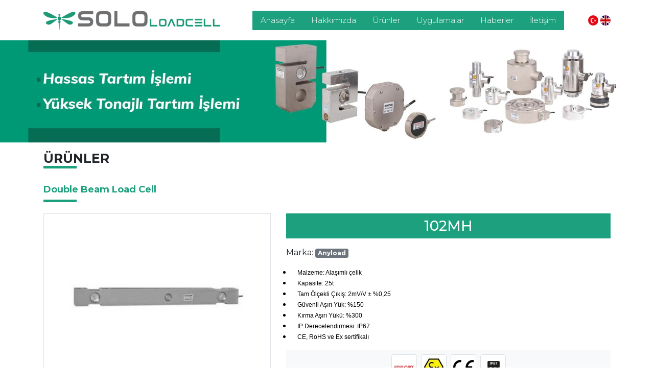

--- FILE ---
content_type: text/html; charset=UTF-8
request_url: https://www.loadcell.org/tr/urun-102mh/139
body_size: 3746
content:
<!DOCTYPE html>
<html lang="tr">
    <head>
        <base href="https://www.loadcell.org/" />
        <meta charset="utf-8">
        <meta name="viewport" content="width=device-width, initial-scale=1, shrink-to-fit=no">
            
        <title>Double Beam Load Cell - 102MH - Solo Load Cell - Load Cell Modelleri - Yük Hücresi</title>
        <meta name="description" content="Double Beam Load Cell - 102MH" />
        <meta name="keywords" content="Tank Tartım Sistemi, Tank Tartım, Silo Tartım, Bunker Tartım, Yüksek Tonajlı Tartım, load cell, loadcell, yük hücresi, single point load cell, baskı tipi load cell, çeki tipi load cell, yuvarlak load cell, minyatür load cell, küçük load cell, lama tipi lo" />
        <meta name="author" content="Arce Yazılım">
        
        <link rel="icon" href="https://www.loadcell.org/favicon.ico" type="image/x-icon"/>
        <link rel="canonical" href="https://www.loadcell.org/tr/urun-102mh/139" />
		
		<link rel="preconnect" href="https://fonts.googleapis.com">
		<link rel="preconnect" href="https://fonts.gstatic.com" crossorigin>
		<link href="https://fonts.googleapis.com/css2?family=Montserrat:wght@300;400;500;600;700&display=swap" rel="stylesheet">

        <!-- Global core CSS -->
        <link rel="stylesheet" type="text/css" href="https://www.loadcell.org/assets/global/css/global.css?v1662964052" />
            
        <!-- Custom styles for this template -->
        <link rel="stylesheet" type="text/css" href="https://www.loadcell.org/assets/temalar/default/css/style.css?v1674111427" />
        
                
        <!-- Google tag (gtag.js) -->
<script async src="https://www.googletagmanager.com/gtag/js?id=G-FND87T181V"></script>
<script>
  window.dataLayer = window.dataLayer || [];
  function gtag(){dataLayer.push(arguments);}
  gtag('js', new Date());

  gtag('config', 'G-FND87T181V');
</script>
    </head>
    
    <body x-data>
        <!-- Navigation -->
<nav class="navbar navbar-expand-lg bg-white navbar-light py-3">
    <div class="container">
    	<a class="navbar-brand" href="https://www.loadcell.org/tr" title="Solo Load Cell - Load Cell Modelleri - Yük Hücresi">
    		<img src="https://www.loadcell.org/uploads/images/202209/upload_6319a7403ebdb.png" alt="Solo Load Cell - Load Cell Modelleri - Yük Hücresi" />
    	</a>
    	<button class="navbar-toggler" type="button" data-toggle="collapse" data-target="#navbarResponsive">
      		<span class="navbar-toggler-icon"></span>
    	</button>
        <div class="collapse navbar-collapse" id="navbarResponsive">
            <ul class="navbar-nav bg-yesil mx-auto"><li class="nav-item">    <a class="nav-link" href="https://www.loadcell.org/tr" target="_self">Anasayfa    </a></li><li class="nav-item">    <a class="nav-link" href="https://www.loadcell.org/tr/icerik-hakk脹m脹zda/2" target="_self">Hakkımızda    </a></li><li class="nav-item">    <a class="nav-link" href="https://www.loadcell.org/tr/kategori-digital-load-cell/7" target="_self">Ürünler    </a></li><li class="nav-item">    <a class="nav-link" href="https://www.loadcell.org/tr/sektorler" target="_self">Uygulamalar    </a></li><li class="nav-item">    <a class="nav-link" href="https://www.loadcell.org/tr/haberler" target="_self">Haberler    </a></li><li class="nav-item">    <a class="nav-link" href="https://www.loadcell.org/tr/iletiﾅ殃m" target="_self">İletişim    </a></li></ul>                       
        </div>
        <div class="dil">		  	
        	            	<a href="https://www.loadcell.org/tr">
					<img class="rounded-circle" src="https://www.loadcell.org/assets/global/images/flags/tr.svg" alt="tr" width="20" height="20">
				</a>
                        	<a href="https://www.loadcell.org/en">
					<img class="rounded-circle" src="https://www.loadcell.org/assets/global/images/flags/en.svg" alt="en" width="20" height="20">
				</a>
                	</div>
    </div>
</nav>        
        <header>
	<div id="carouselBanner" class="carousel slide" data-ride="carousel">
				
		<div class="carousel-inner">
			
						
    			    				<div class="carousel-item active image background-sub" 
    				    >
    					
    					    					
    						    							<img src="https://www.loadcell.org/uploads/images/202210/upload_635652a8e5324.jpg" class="d-block w-100" alt="">
							    					
    					    					
    					            			
    				</div>
    			    			
    					
		</div>
		
			</div>
</header>         	
                      	
        <div class="container">	
	<section>
    	<div class="row my-3">
			<div class="col-lg-12">
    			<h1 class="kategori-baslik">Ürünler</h1>
    		</div>
			<div class="col-lg-12 my-3">
    			<h1 class="urun-baslik">
    				<a href="https://www.loadcell.org/tr/kategori-double-beam-load-cell/10" class="text-yesil">
    				Double Beam Load Cell    				</a>
    			</h1>
    		</div>
			<div class="col-lg-5 mb-4">
				
								<div>
					<a href="https://www.loadcell.org/uploads/images/202301/upload_63b2b36b0ab79.jpg" data-fancybox="galeri" data-caption="102MH">
						<img src="https://www.loadcell.org/thumbnail?image=uploads/images/202301/upload_63b2b36b0ab79.jpg&resize=440x315" class="d-block w-100 border" alt="102MH">
					</a>
				</div>
				<div class="d-flex justify-content-center align-items-center">
    				            			<a class="mt-3 btn btn-sm rounded-0 border-dark border-left-0 border-top-0 border-bottom-0" href="https://www.loadcell.org/uploads/files/202301/upload_63b2b36b0dc46.pdf" target="_blank">
            				<i class="fas fa-file-pdf fa-lg d-block pb-1"></i> 
            				Teknik Döküman            			</a>
        			
        			            			<button class="mt-3 btn btn-sm rounded-0 border-dark border-left-0 border-top-0 border-bottom-0" data-toggle="modal" data-target="#modal-3d_cizim">
            				<span class="d-block">3D</span>
            				Çizim            			</button>

						<div class="modal" tabindex="-1" role="dialog" id="modal-3d_cizim">
							<div class="modal-dialog" role="document">
								<div class="modal-content">
                                	<div class="modal-header">
                                        <h5 class="modal-title">3D Çizim Dosyası İndirme Formu</h5>
                                        <button type="button" class="close" data-dismiss="modal" aria-label="Close">
                                          <span aria-hidden="true">&times;</span>
                                        </button>
                                  	</div>
                              		<div class="modal-body">
                                    	<form method="post" action="https://www.loadcell.org/tr/urun-102mh/139" class="ek-download">
                    						<input type="hidden" name="csrf_token" value="95f5f0fc3704078bbc98fdb7e35b38b1">
                    						<input type="hidden" name="tur" value="3d_cizim">
                    					
                        					<div class="form-group">
                        						 <input type="text" name="firma_adi" class="form-control" placeholder="Firma Adı" required>
                        					</div>
                        					<div class="form-group">
                        						 <input type="email" name="eposta" class="form-control" placeholder="E-Posta" required>
                        					</div>
                        					<div class="form-group">
                        						 <input type="text" name="telefon" class="form-control" placeholder="Telefon" required>
                        					</div>
                        
                        					                        
                    						<button type="submit" class="mt-3 btn bg-yesil text-white text-uppercase rounded-0">
                    							Gönder &amp; İndir                    						</button>
                						</form>
                              		</div>
                            	</div>
                          	</div>
                        </div>
        			
					
        			    			</div>
			</div>
			<div id="urun-icerik" class="col-lg-7">
				<h1 class="h3 text-center text-white py-2 mb-3 bg-yesil">102MH</h1>
				    				<div class="mb-3">
    					Marka: <span class="badge badge-secondary">Anyload</span>
    				</div>
				
				<div class="mb-3"><ul>
	<li><span style="font-size:12px"><span style="font-family:arial,helvetica,sans-serif">Malzeme: Alaşımlı &ccedil;elik</span></span></li>
	<li><span style="font-size:12px"><span style="font-family:arial,helvetica,sans-serif">Kapasite: 25t</span></span></li>
	<li><span style="font-size:12px"><span style="font-family:arial,helvetica,sans-serif">Tam &Ouml;l&ccedil;ekli &Ccedil;ıkış: 2mV/V &plusmn; %0,25</span></span></li>
	<li><span style="font-size:12px"><span style="font-family:arial,helvetica,sans-serif">G&uuml;venli Aşırı Y&uuml;k: %150</span></span></li>
	<li><span style="font-size:12px"><span style="font-family:arial,helvetica,sans-serif">Kırma Aşırı Y&uuml;k&uuml;: %300</span></span></li>
	<li><span style="font-size:12px"><span style="font-family:arial,helvetica,sans-serif">IP Derecelendirmesi: IP67</span></span></li>
	<li><span style="font-size:12px"><span style="font-family:arial,helvetica,sans-serif">CE, RoHS ve Ex sertifikalı</span></span></li>
</ul>
</div>
				    				<div class="p-2 bg-light">
						<div class="d-flex flex-wrap justify-content-center">
							        						
    						<img src="https://www.loadcell.org/thumbnail?image=uploads/images/202301/upload_63b2b37d070b9.png&resize=40x40" class="img-thumbnail mx-1" alt="102MH">
    						        						
    						<img src="https://www.loadcell.org/thumbnail?image=uploads/images/202301/upload_63b2b39933249.jpg&resize=40x40" class="img-thumbnail mx-1" alt="102MH">
    						        						
    						<img src="https://www.loadcell.org/thumbnail?image=uploads/images/202301/upload_63b2b3a9d8a0a.png&resize=40x40" class="img-thumbnail mx-1" alt="102MH">
    						        						
    						<img src="https://www.loadcell.org/thumbnail?image=uploads/images/202301/upload_63b2b3b837af8.png&resize=40x40" class="img-thumbnail mx-1" alt="102MH">
    						
                			                		</div>
            		</div>
        					</div>
        </div>
    </section>
</div>        	
                	
        <footer class="bg-siyah">
	<div class="container py-2">	
		<div class="row">
			<div class="col-lg pt-4">
				<img src="https://www.loadcell.org/uploads/images/202209/upload_6319a7403ebdb.png" alt="Solo Load Cell - Load Cell Modelleri - Yük Hücresi" class="img-fluid" />
				<p class="text-justify pt-3 mb-0">
					SOLO Mekatronik San. Tic. Ltd. Şti. edindiği "Endüstriyel Tartım ve Otomasyon Sistemleri" konusundaki 30 yıllık tasarım ve üretim tecrübesini daha da ilerletip geliştirmeyi hızlı ve etkili çözümler üretmeyi hedef edinmiştir.				</p>
			</div>
			<div class="col-lg pt-2">
				<h5 class="text-uppercase text-yesil">Ürünler</h5>
									<div class="mb-2">
						<i class="fas fa-angle-right"></i> <a href="https://www.loadcell.org/tr/kategori-loadcell/6">Loadcell</a>
					</div>
									<div class="mb-2">
						<i class="fas fa-angle-right"></i> <a href="https://www.loadcell.org/tr/kategori-montaj-ve-aksesuarlar/12">Montaj ve Aksesuarlar</a>
					</div>
									<div class="mb-2">
						<i class="fas fa-angle-right"></i> <a href="https://www.loadcell.org/tr/kategori-elektronik/13">Elektronik</a>
					</div>
							</div>
			<div class="col-lg pt-2">
				<h5 class="text-uppercase text-yesil">Hızlı Erişim</h5>				
				<div class="mb-2">
					<a href="https://www.loadcell.org/tr/sektorler" class="text-gri text-uppercase">Uygulamalar</a>
				</div>
				<div class="mb-2">
					<a href="https://www.loadcell.org/tr/iletisim" class="text-gri text-uppercase">İletişim</a>
				</div>				
			</div>
			<div class="col-12 text-right">
				<div>
					<a href="https://www.solomekatronik.com">
						<img src="https://www.loadcell.org/assets/temalar/default/images/mekatronik.png" class="img-fluid">
					</a>					
					<a href="https://www.solopharma.com.tr">
						<img src="https://www.loadcell.org/assets/temalar/default/images/pharma.png" class="img-fluid">
					</a>
					<a href="https://www.soloeskrim.com">
						<img src="https://www.loadcell.org/assets/temalar/default/images/eskrim.png" class="img-fluid">
					</a>
				</div>
			</div>
		</div>
    </div>
    <div class="container-fluid border-top py-3">
    	<div class="container">
        	<div class="row">
            	<div class="col-lg-5">
            		<p class="mb-0">
            			Copyright &copy; 2022 Solo Load Cell - Load Cell Modelleri - Yük Hücresi Her Hakkı Saklıdır. 
            		</p>
            	</div>
            	<div class="col-lg text-lg-right text-center">
            		<a href="https://www.arceyazilim.com/" target=_blank title="Arce Web Ajans">
            			<img src="https://www.loadcell.org/assets/global/images/arce_logo.png" class="img-fluid float-lg-right" width="45" height="14" alt="Arce Web Ajans Logo" />
                	</a>
            	</div>	
            </div>
        </div>
    </div>
</footer>        
        <a href="javascript: void(0)" id="return-to-top">
        	<i class="fas fa-arrow-up"></i>
        </a>
        
                
		<script>
			var SITE_URL = 'https://www.loadcell.org/tr';
		</script>
		
        <!-- Global core Javascript -->
        <script src="https://www.loadcell.org/assets/global/js/alpine.intersect.min.js" defer></script>
        <script src="https://www.loadcell.org/assets/global/js/alpine.min.js" defer></script>
        
        <script src="https://www.loadcell.org/assets/global/js/jquery.min.js"></script>
        <script src="https://www.loadcell.org/assets/global/js/bootstrap.bundle.min.js"></script>
        <script src="https://www.loadcell.org/assets/global/js/jquery.fancybox.min.js"></script>
        <script src="https://www.loadcell.org/assets/global/js/jquery.mask.min.js"></script>
        <script src="https://www.loadcell.org/assets/global/js/global.js?v1673446725"></script>
        <script src="https://www.loadcell.org/assets/temalar/default/js/main.js?v1664185742"></script>
        
                <script src="https://www.google.com/recaptcha/api.js" async defer></script>
                	    
        <script>
            $(function() {
                
                $('form').submit(function() {
                    if ($(this).find('.g-recaptcha').length == 0) return;
                    
                    var recaptchaRes = grecaptcha.getResponse();
                    if(recaptchaRes.length == 0) {
                        alert("reCAPTCHA geçerli değil. Lütfen tekrar deneyiniz.");
                        return false;
                    }
    
                    $(this).find('button[type="submit"]').html('<i class="fas fa-spinner fa-spin"></i> Gönderiliyor').prop('disabled', true);
                    return true;
                });
                
                // Haber Bülteni form submit işlemi
                $('form[name="newsletter-form"]').submit(function(){
                    $(this).find('button').prop('disabled', true);
                    var eposta = $('input[name="ebulten"]').val();
                    
                    $.post('https://www.loadcell.org/tr/ebulten-kayit', {"eposta": eposta, 'csrf_token': getCsrfToken()}, function(response){
                        if(response){
                            alert(response);
                            
                            $('form[name="newsletter-form"]').find('button').prop('disabled', false);
                            $('form[name="newsletter-form"]')[0].reset();
                        }
                    });
                    return false;
                });
                
            });
        </script>
        
        
    </body>
</html>


--- FILE ---
content_type: text/css
request_url: https://www.loadcell.org/assets/global/css/global.css?v1662964052
body_size: 227
content:
@import "bootstrap.min.css";
@import "fontawesome.all.min.css";
@import "jquery.fancybox.min.css";

.nav-link-sub { color: #212529 !important; padding: .25rem 1.5rem !important; }
.nav-link-sub:active, .nav-link-sub:hover { color: #fff !important; background-color: #007bff !important; }

#nopage {background-color: #342643; min-height: 80vh;}
.text-wrapper { min-height: 80vh; display: flex; flex-direction: column; align-items: center; justify-content: center;}
.title {font-size: 6em; font-weight: 700; color: #EE4B5E;}
.subtitle { font-size: 40px; font-weight: 700; color: #1FA9D6;}
.buttons { margin: 30px;}
.buttons a.button { font-weight: 700; border: 2px solid #EE4B5E; text-decoration: none; padding: 15px; text-transform: uppercase; color: #EE4B5E; border-radius: 26px; transition: all 0.2s ease-in-out; }
.buttons a.button:hover { background-color: #EE4B5E; color: white; transition: all 0.2s ease-in-out;}

--- FILE ---
content_type: text/css
request_url: https://www.loadcell.org/assets/temalar/default/css/style.css?v1674111427
body_size: 2069
content:
body { font-family: 'Montserrat', sans-serif; }
p,ul { color: #000; font-size: 14px; font-weight: 500;}

#carouselBanner .carousel-item.background { height: 65vh; min-height: 300px; background: no-repeat center center scroll; background-size: cover; }
#carouselBanner .carousel-item.background.background-sub { height: 45vh; }
#carouselBanner .carousel-indicators > li { background-color: rgba(0,0,0,.5); }
#carouselBanner .carousel-indicators > li.active { background-color: #000;}
#carouselBanner .carousel-caption { font-size: 39px; font-weight: bold; text-transform: uppercase; color: #1da07e; top: 80px; right: auto; }

#return-to-top { position: fixed; bottom: 20px; right: 20px; background: #1da07e; width: 40px; height: 40px; text-decoration: none; display: none; border-radius: 10px; z-index : 999; }
#return-to-top i { font-size: 25px; color: #fff; position: relative; margin: 0; left: 9px; top: 7px; }

.dropdown-submenu { position: relative;}
.dropdown-submenu>.dropdown-menu { top: 0; left: 100%; margin-top: -6px; margin-left: -1px; border-radius: 0 6px 6px 6px; }
.dropdown-submenu:hover>.dropdown-menu { display: block;}
.dropdown-submenu>a:after { display: block; content: ''; float: right; width: 0; height: 0; border-color: transparent; border-style: solid; border-width: 5px 0 5px 5px; border-left-color: #444; margin-top: 7px; margin-right: -10px; }
.dropdown-submenu.pull-left { float: none; }
.dropdown-submenu.pull-left>.dropdown-menu { left: -100%; margin-left: 10px; border-radius: 6px 0 6px 6px; }
.dropdown-toggle::after { color: #aaa;}
.bg-dark:focus, .bg-dark:hover{ background-color: none!important; box-shadow: none!important;}

.navbar-nav .nav-item > .nav-link { position:relative; color: #fff; font-weight: 300; font-size: 15px; padding-left: 1rem; padding-right: 1rem;}
.navbar-nav .nav-item.active > .nav-link,
.navbar-nav .nav-item:hover > .nav-link { color: #fff!important;}
.navbar-nav .nav-item.active > .nav-link:before,
.navbar-nav .nav-item:hover > .nav-link:before { position: absolute; content:""; left: 0; top: -20px; right: 0; text-align: center; margin: 0 auto; height: 20px; width: 5px; background: #1c9a76; }

.sayfa-basliklar { position: relative; font-size: 18px; font-weight: bold; z-index: 1;}
.sayfa-basliklar:before { position: absolute; content:""; z-index: -1; width: 30px; height: 35px; top: -15px; background: #1c9a76;}

#hakkimizda-bg { background: url('../images/hakkimizda-bg.jpg') no-repeat;}

.kategori-baslik { position: relative; font-size: 25px; font-weight: bold; text-transform: uppercase; margin-bottom: 20px;}
.kategori-baslik:after { position: absolute; content:""; left: 0; top: 30px; background: #1da07e; width: 65px; height: 5px;}
.kategori-baslik a:hover { text-decoration: none; color: #000;}

.urun-baslik { position: relative; color: #1da07e; font-size: 18px; font-weight: bold; margin-bottom: 20px;}
.urun-baslik a:hover { color: #1da07e; }
.urun-baslik:after { position: absolute; content:""; left: 0; top: 30px; background: #1da07e; width: 65px; height: 5px;}
#urun-icerik ul { padding-left: 10px;}
#urun-icerik ul li::marker { font-family: "Font Awesome 5 Free"; font-weight: 900; content: "\f2d1"; color: #1da07e; vertical-align: middle;}
#urun-icerik ul li span { padding-left: 6px;}

#products p { font-size: 12px;}

.item.list-group-item { float: none; max-width: 100%!important; flex: inherit; border: 0; padding: 0;}
.item.list-group-item .card { display: block;}
.item.list-group-item .card .card-body { padding-top: 70px!important; font-size: 14px;}
.item.list-group-item .card .card-footer { position: absolute; bottom: 0; left: 0; right: 0;}
.item.list-group-item .card .list { float: left; min-height: 280px; padding-top: 20px;}
.item.list-group-item .card-title { position: absolute; top: 0; left: 0; right: 0;}

.filtre-basliklar { font-size: 15px;}
.form-control { border-radius: 0; height: 50px;}
.form-check { font-size: 14px;}
.icerik p { color: #000; line-height: 30px;}

.sosyal_medya{display:-ms-flexbox;display:flex;-ms-flex-direction:column;flex-direction:row;margin-bottom:0;list-style:none;}
.sosyal_medya li{padding-right:6px!important;}
.sosyal_medya a {color: #fff; width: 40px; height: 40px; display: inline-block; border-radius: 50%; text-align: center; border: 2px solid #fff; font-size:20px; padding-top:2px;}

#categoryMenu { border: 1px solid #e4e4e4;}
#categoryMenu ul.list-group { list-style: none; padding: 5px 0; border-radius: 0;}
#categoryMenu ul.list-group li.list-group-item { position: relative; padding: 7px; border: 0;}
#categoryMenu ul.list-group li.list-group-item a { display: block; text-decoration: none; color: #000; font-weight: 500; padding-left: 2rem; font-size: 13px;}
#categoryMenu ul.list-group li.list-group-item a span { display: none;}
#categoryMenu ul.list-group li.list-group-item ul li a { padding-left: .25rem;}
#categoryMenu ul.list-group li.list-group-item ul li a span { display: inline-block; margin-right: 15px;}
#categoryMenu ul.list-group li.list-group-item ul li span { display: none;}
#categoryMenu ul.list-group li.list-group-item a.active { color: #1da07e; }
#categoryMenu ul.list-group li.list-group-item a > i { color: #6c757d; font-size: 12px; }
#categoryMenu ul.list-group li.list-group-item a.active > i { color: #007bff; }
#categoryMenu ul.list-group li.list-group-item > span { position: absolute; left: 0; top: 17px; color: #343a40; margin-right: 50px}
#carouselProductGallery .carousel-indicators { position: relative; bottom: 0; margin: 10px 5px; }
#carouselProductGallery .carousel-indicators > li { width: inherit; height: inherit; text-indent: initial; opacity: .7; }
#carouselProductGallery .carousel-indicators > li.active { opacity: 1; }
#carouselProductGallery .carousel-inner .carousel-item { height: auto; min-height: auto;}

.line { display: inline-block; background: #1da07e; width: 3px; height: 15px; vertical-align: middle; }
.horizontal-line {  display: inline-block; background: #1da07e; width: 25px; height: 2px; vertical-align: middle;}

.btn-outline-success:not(:disabled):not(.disabled).active, 
.btn-outline-success:not(:disabled):not(.disabled):active, 
.show>.btn-outline-success.dropdown-toggle { color: #fff; background-color: #1da07e; border-color: #1da07e;}
.btn-outline-success { color: #1da07e; border-color: #1da07e}
.btn-outline-success:hover { background: #1da07e;}

footer { background: #000; color: #8c8c8c;}
footer p, footer a {font-size: 13px; color: #8c8c8c;}
footer a:hover { color: #fff; text-decoration: none;}

/*Renkler*/
.text-yesil { color: #1da07e;}
.text-siyah { color: #000;}
.bg-yesil { background: #1da07e;}
.bg-light-gray { background: #f8f8f8; }


/* ----------------------------------------------
 * Generated by Animista on 2021-9-19 18:24:51
 * Licensed under FreeBSD License.
 * See http://animista.net/license for more info. 
 * w: http://animista.net, t: @cssanimista
 * ---------------------------------------------- */

/**
 * ----------------------------------------
 * animation slide-in-bottom
 * ----------------------------------------
 */
@-webkit-keyframes slide-top {
  0% {
    -webkit-transform: translateY(100%);
            transform: translateY(100%);
    opacity: 0;
  }
  100% {
    -webkit-transform: translateY(0);
            transform: translateY(0);
    opacity: 1;
  }
}
@keyframes slide-top {
  0% {
    -webkit-transform: translateY(100%);
            transform: translateY(100%);
    opacity: 0;
  }
  100% {
    -webkit-transform: translateY(0);
            transform: translateY(0);
    opacity: 1;
  }
}

.slide-top {
	-webkit-animation: slide-top 0.5s cubic-bezier(0.250, 0.460, 0.450, 0.940) both;
	        animation: slide-top 0.5s cubic-bezier(0.250, 0.460, 0.450, 0.940) both;
}

@-webkit-keyframes scale-up-center {
  0% {
    -webkit-transform: scale(0.5);
            transform: scale(0.5);
  }
  100% {
    -webkit-transform: scale(1);
            transform: scale(1);
  }
}
@keyframes scale-up-center {
  0% {
    -webkit-transform: scale(0.5);
            transform: scale(0.5);
  }
  100% {
    -webkit-transform: scale(1);
            transform: scale(1);
  }
}

.scale-up-center {
	-webkit-animation: scale-up-center 0.4s cubic-bezier(0.390, 0.575, 0.565, 1.000) both;
	        animation: scale-up-center 0.4s cubic-bezier(0.390, 0.575, 0.565, 1.000) both;
}

/* --------------------------*/
/* RESPONSIVE UP (min-width) */
/* --------------------------*/

/* Small devices (landscape phones, 576px and up) */
@media (min-width: 576px) {
	
}

/* Medium devices (tablets, 768px and up) */
@media (min-width: 768px) {
	
}

/* Large devices (desktops, 992px and up) */
@media (min-width: 992px) {   	
  	.dropdown-submenu>.dropdown-menu { margin-top: 5px; }
}

/* Extra large devices (large desktops, 1200px and up) */
@media (min-width: 1200px) {
	
}

/*-----------------------------*/
/* RESPONSIVE DOWN (max-width) */
/*-----------------------------*/

/* Extra small devices (portrait phones, less than 576px) */
@media (max-width: 575.98px) {
	
}

/* Small devices (landscape phones, less than 768px) */
@media (max-width: 767.98px) {
	#carouselBanner .carousel-item.background { height: 35vh !important; }
	footer { font-size: 14px; }
	footer img { display: block; text-align: center; margin: 0 auto;}
	
}

/* Medium devices (tablets, less than 992px) */
@media (max-width: 991.98px) {
	.navbar-nav .nav-item.active > .nav-link:before, 
	.navbar-nav .nav-item:hover > .nav-link:before { display: none;}

}

/* Large devices (desktops, less than 1200px) */
@media (max-width: 1199.98px) {
	
}


--- FILE ---
content_type: text/javascript
request_url: https://www.loadcell.org/assets/global/js/alpine.intersect.min.js
body_size: 118
content:
// Alpine Intersect JS v3.x.x
(()=>{function c(e){e.directive("intersect",(s,{value:n,expression:o,modifiers:r},{evaluateLater:l,cleanup:d})=>{let u=l(o),f={threshold:h(r)},t=new IntersectionObserver(a=>{a.forEach(i=>{!i.isIntersecting&&n==="enter"||i.isIntersecting&&n==="leave"||i.intersectionRatio===0&&!n||(u(),r.includes("once")&&t.disconnect())})},f);t.observe(s),d(()=>{t.disconnect()})})}function h(e){return e.includes("full")?.99:e.includes("half")?.5:0}document.addEventListener("alpine:init",()=>{window.Alpine.plugin(c)});})();

--- FILE ---
content_type: text/javascript
request_url: https://www.loadcell.org/assets/global/js/global.js?v1673446725
body_size: 530
content:
$(function() {
	
	// Jquery Mask Başlangıç (Jquery Mask Kütüphanesi Kullanılıyor)
	$('input[name*="telefon"]').mask('0(000) 000 00 00');
	
	// Telefon No başlangıcında sıfır yoksa eklemek için
	$('input[name*="telefon"]').keypress(function(e){
	   if (this.value.length == 0 && e.which != 48 )
		   this.value = "0";
	});	
	// Form Mask Bitiş
	
	// Video galeri sayfasında bulunan fancybox
    $(".videofancybox").fancybox({
        type: "iframe",
        autoSize : true,
    });
    
    // Fancybox galeri
    $('[data-fancybox="galeri"]').fancybox({
		thumbs: {
			autoStart: true
		}
	});
    
    // Anasayfa popup görseli bulunursa başlat
    if ($('#popupAutoStart').length > 0) {
    	$('#popupAutoStart').eq(0).click();
    }
    /*
    // Marka filtrelemesinde formu submit eder
    $('.urunFiltre').change(function() { 
    	$('form[name="filtreForm"]').submit();
    });
	*/
    
    // Sayfada Yukarı Çıkma
    $(window).scroll(function() {
    	if ($(this).scrollTop() >= 50) 
    		$('#return-to-top').fadeIn(200);
    	else
    		$('#return-to-top').fadeOut(200);
    });

    $('#return-to-top').click(function() {
    	$('body,html').animate({
    		scrollTop : 0
    	}, 500);
    });
    
});

function site_url(path) {
	return SITE_URL + path;
}

function getCsrfToken() {
	var hash = null;
	$.ajax({
		url: site_url('/csrf-token'),
		async: false,
		success: function(data) {
			hash = data.hash;
		}
	});
	return hash;
}

--- FILE ---
content_type: text/javascript
request_url: https://www.loadcell.org/assets/temalar/default/js/main.js?v1664185742
body_size: 44
content:
$(function() {
	
	$('#list').click(function(event){
		event.preventDefault();
		$('#products .item').addClass('list-group-item');
	});
    $('#grid').click(function(event){
    	event.preventDefault();
    	$('#products .item').removeClass('list-group-item');
    	$('#products .item').addClass('grid-group-item');
    });
    
	// Mobilde ürün filtreleme
    var productSlideBarToggleHack = 0;
    $('#productSideBarBtn').click(function() {
    	if (productSlideBarToggleHack == 0) {
    		$('#productSideBar').attr('style', 'display:block!important;');
    		productSlideBarToggleHack = 1;
    	} else {
    		$('#productSideBar').attr('style', 'display:none;');
    		productSlideBarToggleHack = 0;
    	}
    });
	
});